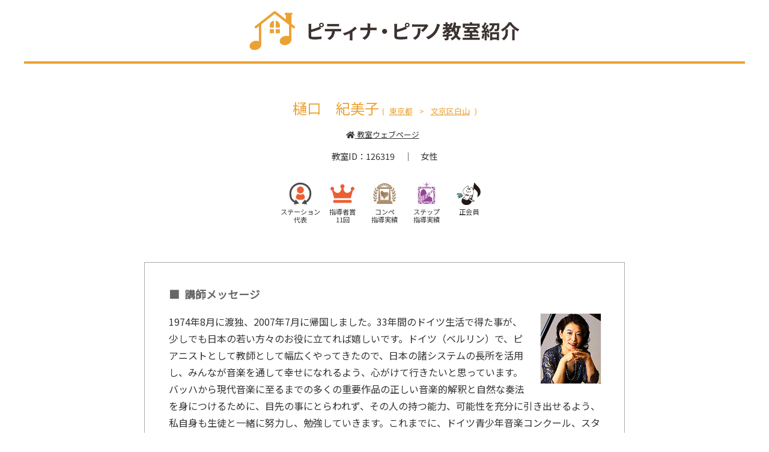

--- FILE ---
content_type: text/html; charset=utf-8
request_url: https://teacher.piano.or.jp/126319
body_size: 11654
content:
<!DOCTYPE html>
<html>
  <head>
    <meta name="csrf-param" content="authenticity_token" />
<meta name="csrf-token" content="+qqd508x4XbWIMf7DX2nlA6PzKpoJTGwsbUokM20oH4yx4XvUv51def05OhX/u1Pwifr+h320AwReHbZN6GjIQ==" />
    <meta http-equiv="Content-Type" content="text/html; charset=utf-8" />
    <meta name="viewport" content="width=device-width, initial-scale=1.0"/>
    <meta name="keywords" content="ピアノ,教室,piano,月謝,無料,ピアノ教室紹介" />
    <meta name="description" content="文京区白山のピアノ教室。一般社団法人全日本ピアノ指導者協会（ピティナ）に所属の先生です。体験レッスンのお申込受付中。紹介手数料は無料です。専属のスタッフがサポートいたします。" />
    <meta name="theme-color" content="#eba233">
    <meta name="apple-mobile-web-app-capable" content="yes">
    <meta name="apple-mobile-web-app-status-bar-style" content="#eba233">
    <meta http-equiv="X-UA-Compatible" content="IE=edge">
    <meta property="og:site_name" content="ピティナ・ピアノ教室紹介" />
    <meta property="og:title" content="樋口　紀美子の詳細情報｜ピアノ教室紹介 | ピティナ・ピアノホームページ" />
    <meta property="og:type" content="website" />
    <meta property="og:description" content="文京区白山のピアノ教室。一般社団法人全日本ピアノ指導者協会（ピティナ）に所属の先生です。体験レッスンのお申込受付中。紹介手数料は無料です。専属のスタッフがサポートいたします。" />
    <meta property="og:locale" content="ja_JP" />
    <meta property="og:url" content="https://teacher.piano.or.jp/126319" />
      <meta property="og:image" content="https://teacher.piano.or.jp/images/ptna_logo.png" />

    <title>
      樋口　紀美子の詳細情報｜ピアノ教室紹介 | ピティナ・ピアノホームページ
    </title>

    <!-- Google Tag Manager -->
    <script>(function(w,d,s,l,i){w[l]=w[l]||[];w[l].push({'gtm.start':
      new Date().getTime(),event:'gtm.js'});var f=d.getElementsByTagName(s)[0],
      j=d.createElement(s),dl=l!='dataLayer'?'&l='+l:'';j.async=true;j.src=
      'https://www.googletagmanager.com/gtm.js?id='+i+dl;f.parentNode.insertBefore(j,f);
    })(window,document,'script','dataLayer','GTM-NCHZ72');</script>
    <!-- End Google Tag Manager -->
    
    <link rel="stylesheet" media="all" href="//fonts.googleapis.com/css2?family=Noto+Sans+JP&amp;display=swap" />
    <link rel="stylesheet" media="all" href="//fonts.googleapis.com/icon?family=Material+Icons" />
    <link rel="stylesheet" media="all" href="/assets/application-9c3f0f76bea6693c4922e4d386630488cdebf32d93bf8d25b39d3a71a2cc56eb.css" />
    <link rel="stylesheet" media="all" href="//cdnjs.cloudflare.com/ajax/libs/font-awesome/5.15.4/css/all.min.css" />
      <script>
  var _rollbarConfig = {
    accessToken: ,
    captureUncaught: true,
    captureUnhandledRejections: true,
    payload: {
      environment: "production"
    }
  };
  // Rollbar Snippet
  !function(r){function e(n){if(o[n])return o[n].exports;var t=o[n]={exports:{},id:n,loaded:!1};return r[n].call(t.exports,t,t.exports,e),t.loaded=!0,t.exports}var o={};return e.m=r,e.c=o,e.p="",e(0)}([function(r,e,o){"use strict";var n=o(1),t=o(4);_rollbarConfig=_rollbarConfig||{},_rollbarConfig.rollbarJsUrl=_rollbarConfig.rollbarJsUrl||"https://cdnjs.cloudflare.com/ajax/libs/rollbar.js/2.4.4/rollbar.min.js",_rollbarConfig.async=void 0===_rollbarConfig.async||_rollbarConfig.async;var a=n.setupShim(window,_rollbarConfig),l=t(_rollbarConfig);window.rollbar=n.Rollbar,a.loadFull(window,document,!_rollbarConfig.async,_rollbarConfig,l)},function(r,e,o){"use strict";function n(r){return function(){try{return r.apply(this,arguments)}catch(r){try{console.error("[Rollbar]: Internal error",r)}catch(r){}}}}function t(r,e){this.options=r,this._rollbarOldOnError=null;var o=s++;this.shimId=function(){return o},"undefined"!=typeof window&&window._rollbarShims&&(window._rollbarShims[o]={handler:e,messages:[]})}function a(r,e){if(r){var o=e.globalAlias||"Rollbar";if("object"==typeof r[o])return r[o];r._rollbarShims={},r._rollbarWrappedError=null;var t=new p(e);return n(function(){e.captureUncaught&&(t._rollbarOldOnError=r.onerror,i.captureUncaughtExceptions(r,t,!0),i.wrapGlobals(r,t,!0)),e.captureUnhandledRejections&&i.captureUnhandledRejections(r,t,!0);var n=e.autoInstrument;return e.enabled!==!1&&(void 0===n||n===!0||"object"==typeof n&&n.network)&&r.addEventListener&&(r.addEventListener("load",t.captureLoad.bind(t)),r.addEventListener("DOMContentLoaded",t.captureDomContentLoaded.bind(t))),r[o]=t,t})()}}function l(r){return n(function(){var e=this,o=Array.prototype.slice.call(arguments,0),n={shim:e,method:r,args:o,ts:new Date};window._rollbarShims[this.shimId()].messages.push(n)})}var i=o(2),s=0,d=o(3),c=function(r,e){return new t(r,e)},p=d.bind(null,c);t.prototype.loadFull=function(r,e,o,t,a){var l=function(){var e;if(void 0===r._rollbarDidLoad){e=new Error("rollbar.js did not load");for(var o,n,t,l,i=0;o=r._rollbarShims[i++];)for(o=o.messages||[];n=o.shift();)for(t=n.args||[],i=0;i<t.length;++i)if(l=t[i],"function"==typeof l){l(e);break}}"function"==typeof a&&a(e)},i=!1,s=e.createElement("script"),d=e.getElementsByTagName("script")[0],c=d.parentNode;s.crossOrigin="",s.src=t.rollbarJsUrl,o||(s.async=!0),s.onload=s.onreadystatechange=n(function(){if(!(i||this.readyState&&"loaded"!==this.readyState&&"complete"!==this.readyState)){s.onload=s.onreadystatechange=null;try{c.removeChild(s)}catch(r){}i=!0,l()}}),c.insertBefore(s,d)},t.prototype.wrap=function(r,e,o){try{var n;if(n="function"==typeof e?e:function(){return e||{}},"function"!=typeof r)return r;if(r._isWrap)return r;if(!r._rollbar_wrapped&&(r._rollbar_wrapped=function(){o&&"function"==typeof o&&o.apply(this,arguments);try{return r.apply(this,arguments)}catch(o){var e=o;throw e&&("string"==typeof e&&(e=new String(e)),e._rollbarContext=n()||{},e._rollbarContext._wrappedSource=r.toString(),window._rollbarWrappedError=e),e}},r._rollbar_wrapped._isWrap=!0,r.hasOwnProperty))for(var t in r)r.hasOwnProperty(t)&&(r._rollbar_wrapped[t]=r[t]);return r._rollbar_wrapped}catch(e){return r}};for(var u="log,debug,info,warn,warning,error,critical,global,configure,handleUncaughtException,handleUnhandledRejection,captureEvent,captureDomContentLoaded,captureLoad".split(","),f=0;f<u.length;++f)t.prototype[u[f]]=l(u[f]);r.exports={setupShim:a,Rollbar:p}},function(r,e){"use strict";function o(r,e,o){if(r){var t;"function"==typeof e._rollbarOldOnError?t=e._rollbarOldOnError:r.onerror&&!r.onerror.belongsToShim&&(t=r.onerror,e._rollbarOldOnError=t);var a=function(){var o=Array.prototype.slice.call(arguments,0);n(r,e,t,o)};a.belongsToShim=o,r.onerror=a}}function n(r,e,o,n){r._rollbarWrappedError&&(n[4]||(n[4]=r._rollbarWrappedError),n[5]||(n[5]=r._rollbarWrappedError._rollbarContext),r._rollbarWrappedError=null),e.handleUncaughtException.apply(e,n),o&&o.apply(r,n)}function t(r,e,o){if(r){"function"==typeof r._rollbarURH&&r._rollbarURH.belongsToShim&&r.removeEventListener("unhandledrejection",r._rollbarURH);var n=function(r){var o,n,t;try{o=r.reason}catch(r){o=void 0}try{n=r.promise}catch(r){n="[unhandledrejection] error getting `promise` from event"}try{t=r.detail,!o&&t&&(o=t.reason,n=t.promise)}catch(r){t="[unhandledrejection] error getting `detail` from event"}o||(o="[unhandledrejection] error getting `reason` from event"),e&&e.handleUnhandledRejection&&e.handleUnhandledRejection(o,n)};n.belongsToShim=o,r._rollbarURH=n,r.addEventListener("unhandledrejection",n)}}function a(r,e,o){if(r){var n,t,a="EventTarget,Window,Node,ApplicationCache,AudioTrackList,ChannelMergerNode,CryptoOperation,EventSource,FileReader,HTMLUnknownElement,IDBDatabase,IDBRequest,IDBTransaction,KeyOperation,MediaController,MessagePort,ModalWindow,Notification,SVGElementInstance,Screen,TextTrack,TextTrackCue,TextTrackList,WebSocket,WebSocketWorker,Worker,XMLHttpRequest,XMLHttpRequestEventTarget,XMLHttpRequestUpload".split(",");for(n=0;n<a.length;++n)t=a[n],r[t]&&r[t].prototype&&l(e,r[t].prototype,o)}}function l(r,e,o){if(e.hasOwnProperty&&e.hasOwnProperty("addEventListener")){for(var n=e.addEventListener;n._rollbarOldAdd&&n.belongsToShim;)n=n._rollbarOldAdd;var t=function(e,o,t){n.call(this,e,r.wrap(o),t)};t._rollbarOldAdd=n,t.belongsToShim=o,e.addEventListener=t;for(var a=e.removeEventListener;a._rollbarOldRemove&&a.belongsToShim;)a=a._rollbarOldRemove;var l=function(r,e,o){a.call(this,r,e&&e._rollbar_wrapped||e,o)};l._rollbarOldRemove=a,l.belongsToShim=o,e.removeEventListener=l}}r.exports={captureUncaughtExceptions:o,captureUnhandledRejections:t,wrapGlobals:a}},function(r,e){"use strict";function o(r,e){this.impl=r(e,this),this.options=e,n(o.prototype)}function n(r){for(var e=function(r){return function(){var e=Array.prototype.slice.call(arguments,0);if(this.impl[r])return this.impl[r].apply(this.impl,e)}},o="log,debug,info,warn,warning,error,critical,global,configure,handleUncaughtException,handleUnhandledRejection,_createItem,wrap,loadFull,shimId,captureEvent,captureDomContentLoaded,captureLoad".split(","),n=0;n<o.length;n++)r[o[n]]=e(o[n])}o.prototype._swapAndProcessMessages=function(r,e){this.impl=r(this.options);for(var o,n,t;o=e.shift();)n=o.method,t=o.args,this[n]&&"function"==typeof this[n]&&("captureDomContentLoaded"===n||"captureLoad"===n?this[n].apply(this,[t[0],o.ts]):this[n].apply(this,t));return this},r.exports=o},function(r,e){"use strict";r.exports=function(r){return function(e){if(!e&&!window._rollbarInitialized){r=r||{};for(var o,n,t=r.globalAlias||"Rollbar",a=window.rollbar,l=function(r){return new a(r)},i=0;o=window._rollbarShims[i++];)n||(n=o.handler),o.handler._swapAndProcessMessages(l,o.messages);window[t]=n,window._rollbarInitialized=!0}}}}]);
  // End Rollbar Snippet
</script>
  </head>
  <body>
    <div class="wrapper-all">
      <!-- Google Tag Manager (noscript) -->
      <noscript><iframe src="https://www.googletagmanager.com/ns.html?id=GTM-NCHZ72" height="0" width="0" style="display:none;visibility:hidden"></iframe></noscript>
      <!-- End Google Tag Manager (noscript) -->

        <link rel="stylesheet" media="screen" href="//cdnjs.cloudflare.com/ajax/libs/magnific-popup.js/1.1.0/magnific-popup.min.css" />
<link rel="stylesheet" media="screen" href="/assets/show-1963a87f916b3117abdf1a723021d9874b147823a604592143dec00e405f2e99.css" />
<link rel="stylesheet" media="screen" href="/assets/teacher_detail-2d5f5f522dec77b9f2d3255d004256f7ebe666b74d83232351f77288f6baab35.css" />
<link rel="stylesheet" media="screen" href="/assets/tippy-387ca3704a7a0877f190f4479ff616aa2323d7c6134da9cc3daf2ef4047754e2.css" />
<link rel="stylesheet" media="screen" href="/assets/instagram.min-e11f8484dbcaa489144f00538c44ab65809805646a09fa7b301c07af8979fc31.css" />
<link rel="stylesheet" media="screen" href="/assets/loaders.min-f6b2b0d457fa003a99e702cedc7611aec660cabd660b5a9ed46cd49b51ae6872.css" async="async" />

<!--header-->
  <div class="header_wrap">
    <header>
      <hgroup>
        <h1 class="mainlogo"><a href="https://teacher.piano.or.jp">
          <figure><img src="https://teacher.piano.or.jp/cms-assets/img/logo_main.webp" alt="ピティナ・ピアノ教室紹介" class="mainlogo_item" width="400" height="63"></figure>
          </a> </h1>
      </hgroup>
    </header>
  </div>
  <main class="container">
    <hr>
    <article class="maxwidth800 margin0auto2rem">
      <h2 class="heading_2 center-align">
            <div class="lessonrooms-list">
              <h1 class="font-size-1-5 font-size-1-2-mobile font-weight-normal margin-bottom-0 margin-top-0">
                <span>樋口　紀美子</span>
                <span class="font-size-0-8">(<a href="/search/13" class="inline-link">東京都</a> > </span>
                <span class="font-size-0-8"><a href="/search/13?address=東京都文京区白山" class="inline-link">文京区白山</a>)</span>
              </h1>
            </div>
      </h2>
          <div class="font-size-1-2 website_URL">
            <a href="https://abearllc.wixsite.com/kimiko-higuchi" class="inline-link header-url"><i class="fa fa-home fa-fw"></i> 教室ウェブページ</a>
          </div>

      <div class="relative">
        <ul class="details margin-bottom-0-5">
          <li>教室ID：126319</li>
          <li>女性</li>
        </ul>
        <ul class="ptna_awards margin-bottom-0-5">
            <li>
              <img src="https://teacher.piano.or.jp/cms-assets/img/icon_daihyo.svg" alt="ステーション代表">
              ステーション<br>代表
            </li>
            <li>
              <img src="https://teacher.piano.or.jp/cms-assets/img/icon_crown.svg" alt="指導者賞">
              指導者賞<br>11回
            </li>
            <li>
              <img src="https://corporate.piano.or.jp/assets/img/projact-logo-compe.png" alt="コンペ指導実績あり">
              コンペ<br>指導実績
            </li>
            <li>
              <img src="https://corporate.piano.or.jp/assets/img/projact-logo-step.png" alt="ステップ指導実績あり">
              ステップ<br>指導実績
            </li>
            <li>
              <img src="https://teacher.piano.or.jp/cms-assets/img/ptnyan_onpu.webp" alt="正会員">
              正会員
            </li>
        </ul>
        <ul class="tags margin-bottom-1">
        </ul>
      </div>
      <div class="margin-bottom-3">
        <div class="box_fff">
          <div class="heading_3">講師メッセージ</div>
          <div class=" maxwidth100 img_floatright">
            <img src="https://mypage.piano.or.jp/images/teacher_profile_images/126319_face.jpg" onerror="this.onerror=null;this.src='/images/show/teacher_fm.png';" class="responsive-img profile-img border-1-grey" alt="顔写真">
          </div>
          <p>1974年8月に渡独、2007年7月に帰国しました。33年間のドイツ生活で得た事が、少しでも日本の若い方々のお役に立てれば嬉しいです。ドイツ（ベルリン）で、ピアニストとして教師として幅広くやってきたので、日本の諸システムの長所を活用し、みんなが音楽を通して幸せになれるよう、心がけて行きたいと思っています。<br>バッハから現代音楽に至るまでの多くの重要作品の正しい音楽的解釈と自然な奏法を身につけるために、目先の事にとらわれず、その人の持つ能力、可能性を充分に引き出せるよう、私自身も生徒と一緒に努力し、勉強していきます。これまでに、ドイツ青少年音楽コンクール、スタインウェイ・ピアノコンクールなどで最高位受賞、入賞者多数輩出。</p>
        </div>
      </div>
      <div class="margin-bottom-3">
        <a href="https://form.run/@ptna-teacher-entries?_field_2=126319&amp;_field_5=樋口　紀美子" class="button orange large"><i class="fa fa-arrow-circle-right fa-fw"></i>この先生に申し込む</a>
      </div>
      <div class="margin-bottom-3">
        <div class="heading_3">レッスン情報</div>
        <table class="tbl_responsive width100 font-size-0-9">
          <tr>
            <th>レッスン料金</th>
            <td>
            </td>
          </tr>
          <tr>
            <th>レッスン可能日</th>
            <td>土、日、平日20:00時まで　</td>
          </tr>
          <tr>
            <th>体験レッスン</th>
            <td>あり（有料）</td>
          </tr>
          <tr>
            <th>レッスン形態</th>
            <td>短期レッスン可</td>
          </tr>
          <tr>
            <th>発表会の有無</th>
            <td>毎年</td>
          </tr>
          <tr>
            <th>ジャンル</th>
            <td>クラシック</td>
          </tr>
          <tr>
            <th>指導対象年齢</th>
            <td>07歳～70歳代</td>
          </tr>
          <tr>
            <th>指導対象</th>
            <td>子ども（中級）、子ども（上級・コンクール対策）、音高・音大受験対策、大人（上級・コンクール対策）</td>
          </tr>
          <tr>
            <th class="white-space-nowrap">ピアノ実技以外の指導科目</th>
            <td>室内楽</td>
          </tr>
          <tr>
            <th>導入時の指導メソッド</th>
            <td>-</td>
          </tr>
          <tr>
            <th>指導可能な障がい </th>
            <td>-</td>
          </tr>
          <tr>
            <th>生徒数</th>
            <td>-</td>
          </tr>
          <tr>
            <th>指導年数</th>
            <td>40年</td>
          </tr>
          <tr>
            <th>ピティナ入会年数</th>
            <td>28年</td>
          </tr>
          <tr>
            <th>WEBサイト</th>
            <td>
                <a href="https://abearllc.wixsite.com/kimiko-higuchi" class="inline-link header-url word-break-break-all">https://abearllc.wixsite.com/kimiko-higuchi</a><br>
            </td>
          </tr>
        </table>
      </div>


      <div class="margin-bottom-3">
        <div class="heading_3">所在地</div>
          <div class="border-1-grey-darken-1 padding-1-5 margin-bottom-1">
            <div class="grid-noGutter">
              <div class="col-3_sm-12">
                <div class="thumbnail">
                </div>
              </div>
              <div class="col-9_sm-12">
                <div class="margin-left-1_pc">
                  <div class="heading_5">樋口　紀美子</div>
                  <table class="tbl_ font-size-0-9 width100 marginbottom0">
                    <tr>
                      <th class="white-space-nowrap">所在地</th>
                      <td>
                        東京都文京区白山
                        <div class="font-size-0-8">地下鉄三田線千石駅 より 徒歩7分<br>ＪＲ線巣鴨駅 より 徒歩15分</div>
                      </td>
                    </tr>
                    <tr>
                      <th class="white-space-nowrap">駐車場</th>
                      <td>なし</td>
                    </tr>
                    <tr>
                      <th class="white-space-nowrap">ピアノ設備</th>
                      <td>【グランド】ｽﾀｲﾝｳｪｲ　計1台<br>【アップライト】　計0台<br>【電子楽器・その他】　計0台</td>
                    </tr>
                  </table>
                </div>
              </div>
            </div>
          </div>
      </div>

        <div class="margin-bottom-3">
          <div class="heading_3">生徒の声</div>
          <div class="box_comment">
              <div class="comment_item_f4 ">
                <ul class="comment_details margin-bottom-0-5">
                  <li>習い始めて9年</li>
                  <li>女性</li>
                  <li>2026/01/21掲載</li>
                </ul>
                <div class="border-top-1-grey margin-top-0-5 padding-top-0-5">
                  音楽とは何か，演奏するとはどういうことか，一人一人の個性を引き出し，その時々に最も必要なことをアドバイスくださいます。人間としても尊敬できる魅力的な方で，演奏はもちろん先生の指導法からも多くを学ぶことができます。
                </div>
              </div>
              <div class="comment_item_f4 ">
                <ul class="comment_details margin-bottom-0-5">
                  <li>習い始めて8年</li>
                  <li>女性</li>
                  <li>2026/01/05掲載</li>
                </ul>
                <div class="border-top-1-grey margin-top-0-5 padding-top-0-5">
                  ピアニストとして指導者としてご活躍の先生から，演奏法はもちろん指導法も学ぶことができます。先生のピアノに対する情熱，生徒一人一人を大切にした温かく熱いご指導など，人としてもとても尊敬できる方です。
                </div>
              </div>
              <div class="comment_item_f4 ">
                <ul class="comment_details margin-bottom-0-5">
                  <li>習い始めて5年</li>
                  <li>女性</li>
                  <li>2026/01/05掲載</li>
                </ul>
                <div class="border-top-1-grey margin-top-0-5 padding-top-0-5">
                  熱心に温かくご指導頂いております。　大人の同世代の生徒も多く、刺激があります。　全体的な音楽の流れから細部を整えていくヨーロッパ的なレッスンです。
                </div>
              </div>
              <div class="comment_item_f4 ">
                <ul class="comment_details margin-bottom-0-5">
                  <li>習い始めて8年</li>
                  <li>女性</li>
                  <li>2025/12/19掲載</li>
                </ul>
                <div class="border-top-1-grey margin-top-0-5 padding-top-0-5">
                  生徒一人一人のことをよく理解して，個性を生かすようにご指導くださいます。音楽の真の楽しさや喜びを感じることのできるレッスンです。
                </div>
              </div>
              <div class="comment_item_f4 ">
                <ul class="comment_details margin-bottom-0-5">
                  <li>習い始めて8年</li>
                  <li>女性</li>
                  <li>2025/12/19掲載</li>
                </ul>
                <div class="border-top-1-grey margin-top-0-5 padding-top-0-5">
                  ピアニストとしてご活躍の先生から学べることは貴重だと思います。温かく人間味あふれるお人柄でとても魅力的な先生です。
                </div>
              </div>
              <div class="comment_item_f4 ">
                <ul class="comment_details margin-bottom-0-5">
                  <li>習い始めて2年</li>
                  <li>女性</li>
                  <li>2025/11/18掲載</li>
                </ul>
                <div class="border-top-1-grey margin-top-0-5 padding-top-0-5">
                  熱心に指導していただき感謝しています。先生が曲を弾いてくださるので、どんな音なのかがよく理解できます。また、褒めてくださるので、勇気づけられます。
                </div>
              </div>
              <div class="comment_item_f4 ">
                <ul class="comment_details margin-bottom-0-5">
                  <li>習い始めて3年</li>
                  <li>女性</li>
                  <li>2025/10/16掲載</li>
                </ul>
                <div class="border-top-1-grey margin-top-0-5 padding-top-0-5">
                  生徒一人一人の良いところを引き出して下さるレッスンです。
                </div>
              </div>
              <div class="comment_item_f2 ">
                <ul class="comment_details margin-bottom-0-5">
                  <li>習い始めて3ヶ月</li>
                  <li>女性(中１)</li>
                  <li>2025/10/16掲載</li>
                </ul>
                <div class="border-top-1-grey margin-top-0-5 padding-top-0-5">
                  レッスンでは、曲への向き合い方や正しい解釈、理解や奏法について、とても丁寧にご教示くださいます。そして、演奏する際、演奏者が常に何を心がけるべきかをご指導くださいます。ピアノの学習にとどまらず、音楽の素晴らしさを教えていただいています。
                </div>
              </div>
              <div class="comment_item_f4 ">
                <ul class="comment_details margin-bottom-0-5">
                  <li>習い始めて3年</li>
                  <li>女性</li>
                  <li>2025/10/16掲載</li>
                </ul>
                <div class="border-top-1-grey margin-top-0-5 padding-top-0-5">
                  音楽的なアドバイスをしてくださる
                </div>
              </div>
              <div class="comment_item_f4 fade_box">
                <ul class="comment_details margin-bottom-0-5">
                  <li>習い始めて1年</li>
                  <li>女性</li>
                  <li>2025/08/07掲載</li>
                </ul>
                <div class="border-top-1-grey margin-top-0-5 padding-top-0-5">
                  生徒さん同士、弾きあいの場で顔を合わせることが多く、切磋琢磨し合い成長できる環境がありがたいです。自分の演奏の強み、弱点を教えてくださり、先生にお習いし、大分上達してきたように感じています。
                </div>
              </div>
              <div class="comment_item_f4 fade_box">
                <ul class="comment_details margin-bottom-0-5">
                  <li>習い始めて1年</li>
                  <li>女性</li>
                  <li>2025/06/04掲載</li>
                </ul>
                <div class="border-top-1-grey margin-top-0-5 padding-top-0-5">
                  技術的な事はもちろんですが、音楽への向き合い方を学ばせていただいています。レッスンを通して、音楽の奥深さが感じられ、ピアノを弾く喜びを感じています。
                </div>
              </div>
              <div class="comment_item_f4 fade_box">
                <ul class="comment_details margin-bottom-0-5">
                  <li>習い始めて8年</li>
                  <li>女性</li>
                  <li>2025/05/07掲載</li>
                </ul>
                <div class="border-top-1-grey margin-top-0-5 padding-top-0-5">
                  生徒一人一人の個性や可能性を大事にして，決してあきらめずに教えてくださいます。レッスンにはピアノ指導者も多く通っていて，私もその一人ですが，先生の指導者としての姿勢や指導法からも多くのことを学ぶことができます。
                </div>
              </div>
              <div class="comment_item_f4 fade_box">
                <ul class="comment_details margin-bottom-0-5">
                  <li>習い始めて1年</li>
                  <li></li>
                  <li>2025/01/21掲載</li>
                </ul>
                <div class="border-top-1-grey margin-top-0-5 padding-top-0-5">
                  意欲的にご指導いただいています。
                </div>
              </div>
              <div class="comment_item_f4 fade_box">
                <ul class="comment_details margin-bottom-0-5">
                  <li>習い始めて7ヶ月</li>
                  <li>女性</li>
                  <li>2025/01/21掲載</li>
                </ul>
                <div class="border-top-1-grey margin-top-0-5 padding-top-0-5">
                  コンクール参加においても、直前まで妥協を許さず、少しでも生徒の長所が引き立つようにとレッスンしてくださいます。本番において、何がネックとなるのかを見抜き、的確に指摘してくださるので、念頭に置き演奏していたら良い成果を得ることが出来、感謝しております。
                </div>
              </div>
              <div class="comment_item_f4 fade_box">
                <ul class="comment_details margin-bottom-0-5">
                  <li>習い始めて8年</li>
                  <li>女性</li>
                  <li>2025/01/21掲載</li>
                </ul>
                <div class="border-top-1-grey margin-top-0-5 padding-top-0-5">
                  いつも生徒のことを一生懸命に考え，生徒の立場に立ったわかりやすいご指導をしてくださいます。ピアニストと指導者の両方のお顔をお持ちの先生のレッスンは非常に密度が濃く，多くのことを学ぶことができます。
                </div>
              </div>
              <div class="comment_item_f4 fade_box">
                <ul class="comment_details margin-bottom-0-5">
                  <li>習い始めて5ヶ月</li>
                  <li>女性</li>
                  <li>2024/07/04掲載</li>
                </ul>
                <div class="border-top-1-grey margin-top-0-5 padding-top-0-5">
                  先生は、個々人の持ち味を最大限に活かすための選曲や演奏のコツ、注意点など、丁寧に教えてくださいます。何より「音楽、演奏とは」という根本的なことを、毎回盛り込んでくださり、技術的なことも教えて下さるので、ますます弾くことに幸せを感じています。
                </div>
              </div>
              <div class="comment_item_f4 fade_box">
                <ul class="comment_details margin-bottom-0-5">
                  <li>習い始めて7年</li>
                  <li>女性</li>
                  <li>2024/04/04掲載</li>
                </ul>
                <div class="border-top-1-grey margin-top-0-5 padding-top-0-5">
                  一人一人の個性をとても大事にしてレッスンしてくださいます。長所を引き出し，課題に対してはわかりやすく広い視野に立ったご指導をしてくださいます。作曲家たちの遺した素晴らしい作品に関わることや，真の音楽の喜びを追求していくレッスンです。
                </div>
              </div>
              <div class="comment_item_f4 fade_box">
                <ul class="comment_details margin-bottom-0-5">
                  <li>習い始めて7年</li>
                  <li>女性</li>
                  <li>2023/11/01掲載</li>
                </ul>
                <div class="border-top-1-grey margin-top-0-5 padding-top-0-5">
                  いつも熱く厳しく，そしてとても温かくレッスンしてくださいます。隣で弾いてくださる先生の演奏はとても素晴らしく，そこから多くのことを得られます。
                </div>
              </div>
              <div class="comment_item_f2 fade_box">
                <ul class="comment_details margin-bottom-0-5">
                  <li>習い始めて4年</li>
                  <li>女性(小５)</li>
                  <li>2023/10/05掲載</li>
                </ul>
                <div class="border-top-1-grey margin-top-0-5 padding-top-0-5">
                  常に一番大切なことを教えてくださる先生です。アドバイスは的を得ていて、個性を尊重してくださいます。押しつけではなく、自ら何が大切かを考え、頑張ろうという気持ちにさせられます。
                </div>
              </div>
          </div>
        </div>


      <div class="margin-bottom-3"><a href="https://form.run/@ptna-teacher-entries?_field_2=126319&amp;_field_5=樋口　紀美子" class="button orange large"><i class="fa fa-arrow-circle-right fa-fw"></i>この先生に申し込む</a></div>
    </article>

    <hr class="margin-bottom-3">
    <div class="maxwidth800 margin0auto2rem">
      <div class="box_fff">
        <div class="heading_4 margin-bottom-2">よくある質問</div>
        <div class="margin-top-2">
          <p data-qa="Q.">もう少し詳細に場所や教室情報を知りたいです。</p>
          <p>まずはお申込ください。紹介スタッフが個別にご案内差し上げます。</p>
          <p data-qa="Q.">料金はかかりますか？</p>
          <p>お申込・紹介料は無料です。</p>
        </div>
      </div>
    </div>
  </main>

<!-- footer -->
<footer>
  <div class="container">
    <ul class="footernavi font-size-0-9">
      <li><a href="https://teacher.piano.or.jp">TOP</a></li>
      <li><a href="https://teacher.piano.or.jp/howto">利用案内</a></li>
      <li><a href="https://teacher.piano.or.jp/record">紹介実績</a></li>
      <li><a href="https://teacher.piano.or.jp/solfege">ソルフェージュ教室紹介</a></li>
      <li><a href="https://teacher.piano.or.jp/award">指導者賞</a></li>
      <li><a href="https://tuner.piano.or.jp">調律師紹介</a></li>
      <li><a href="https://corporate.piano.or.jp/contact/">お問い合せ</a></li>
    </ul>
    <ul class="footernavi font-size-0-8">
      <li><a href="https://www.piano.or.jp/">ピティナ・トップ</a></li>
      <li><a href="https://corporate.piano.or.jp/info/index.html">協会概要</a></li>
      <li><a href="https://www.piano.or.jp/member/index.html">入会案内</a></li>
      <li><a href="https://www.piano.or.jp/privacy.html">個人情報の取扱い</a></li>
      <li><a href="https://www.piano.or.jp/homepage.html">免責事項</a></li>
      <li><a href="https://www.piano.or.jp/homepage.html">著作権とリンク</a></li>
      <li><a href="https://corporate.piano.or.jp/PR/index.html">広告主募集</a></li>
      <li><a href="https://www.piano.or.jp/sitemap/">サイトマップ</a></li>
      <li><a href="https://corporate.piano.or.jp/contact/index.html">Contact Us</a></li>
    </ul>
  </div>
  <div class="copyright">
    <div class="copyright">
  <ul>
    <li><a href="https://www.piano.or.jp/" class="font-color-grey">一般社団法人 全日本ピアノ指導者協会（ピティナ）</a></li>
    <li>Piano Teachers' National Association of Japan All Rights Reserved.</li>
  </ul>
</div>
  </div>
</footer>

<script src="https://code.jquery.com/jquery-3.4.1.min.js" integrity="sha256-CSXorXvZcTkaix6Yvo6HppcZGetbYMGWSFlBw8HfCJo=" crossorigin="anonymous"></script> 

<script>
$(".openbtn").click(function () {
	$(this).toggleClass('active');
    $("#g-nav").toggleClass('panelactive');
});

$("#g-nav a").click(function () {
    $(".openbtn").removeClass('active');
    $("#g-nav").removeClass('panelactive');
});
	$(".openbtn4").click(function () {
    $(this).toggleClass('active');
});
</script>

<input type="hidden" name="ptna_id" id="ptna_id" value="126319" />
<input type="hidden" name="lessonroom_name" id="lessonroom_name" value="樋口　紀美子" />

<script src="https://code.jquery.com/jquery-2.1.1.min.js"></script>
<script src="//cdnjs.cloudflare.com/ajax/libs/js-cookie/2.1.3/js.cookie.min.js"></script>
<script src="//cdnjs.cloudflare.com/ajax/libs/magnific-popup.js/1.1.0/jquery.magnific-popup.min.js"></script>
<script src="/assets/tippy.min-97c1c6b2bde09f2d9477f128683f51a82adde771d3f37fcf6bf2e6144cd32cd0.js"></script>
<script src="/assets/show-640310708ffc9ab85729d2e750ade54b8c20baf34dccc562f776d99b2ef15d24.js"></script>
<script src="/assets/loaders-f102e27ee0bb4f339a76d7e011a766404c47ed48e2af8cabc28e814d3f2f9239.js" async="async"></script>

      <script src="/assets/jquery.magnific-popup.min-07af17e0c8addaa014b64d8f62aa813769bed4941d4b8fdbaf0bbbc608d64e0f.js" async="async"></script>
      <script src="/assets/flexibility-e59ea666c83a3cdcc24eaa80a5e18c9d908e46609a43b8b9f5632a25fc304eaa.js" async="async"></script>
      <script src="/assets/toast-35166e7fb8337683c87bddb494276f71e4f2db6c6230483ab80f3b39562b9f83.js" async="async"></script>
      <script src="/assets/footerfixed-aeb1af5ea8bcfa0f1ca77a0b7690b8f053a60f1c3c073a7feadb5acffafa10b0.js" async="async"></script>
      <script type="application/ld+json">
        [
          {
            "@context": "http://schema.org",
            "@type": "WebSite",
            "name": "ピアノ教室紹介 | ピティナ・ピアノホームページ",
            "url": "https://teacher.piano.or.jp/"
          },
          {
            "@context": "http://schema.org",
            "@type": "BreadcrumbList",
            "itemListElement": [
              {
                "@type": "ListItem",
                "position": 1,
                "item": {
                  "@id": "https://teacher.piano.or.jp/",
                  "name": "教室紹介"
                }
              },
              {
                "@type": "ListItem",
                "position": 2,
                "item": {
                  "@id": "https://teacher.piano.or.jp/search/",
                  "name": "一覧"
                }
              },
              {
                "@type": "ListItem",
                "position": 3,
                "item": {
                  "@id": "https://teacher.piano.or.jp/126319",
                  "name": "教室情報"
                }
              }
            ]
          },
          {
            "@context": "http://schema.org",
            "@type": "Thing",
            "image": "https://teacher.piano.or.jp/images/ptna_logo.png",
            "name": "樋口　紀美子の詳細情報｜ピアノ教室紹介 | ピティナ・ピアノホームページ",
            "description": "文京区白山のピアノ教室。一般社団法人全日本ピアノ指導者協会（ピティナ）に所属の先生です。体験レッスンのお申込受付中。紹介手数料は無料です。専属のスタッフがサポートいたします。"
          }
        ]
      </script>
    </div>
  </body>
</html>


--- FILE ---
content_type: text/css
request_url: https://teacher.piano.or.jp/assets/show-1963a87f916b3117abdf1a723021d9874b147823a604592143dec00e405f2e99.css
body_size: 1729
content:
figure{position:relative;margin:0}figcaption{position:absolute;right:1px;bottom:1px;background-color:rgba(1,1,1,0.8);color:white;font-weight:600;font-size:0.85rem;padding:0px 2px}figcaption.left{left:1px;bottom:7px;right:inherit}.title_sp{border-bottom:2px solid #600}.title_sp img{width:100%;vertical-align:bottom}.border-grey-lessonroom{border-bottom:1px dashed #999}.recital{padding-bottom:0.5rem;padding-top:0.5rem;padding-left:1rem}.header-url{margin-left:0 !important}.icon_g02{position:relative}.icon_g02 .teacher_award{color:#660000;font-size:1rem;position:absolute;z-index:100;top:45%;left:50%;-ms-transform:translate(-50%, -50%);-webkit-transform:translate(-50%, -50%);transform:translate(-50%, -50%)}.color02 a{background-color:#f90;border-top:1px solid #f90;border-right:1px solid #f90;border-left:1px solid #f90}.color02 a:hover{background-color:#ffffff !important;color:#f90 !important}.koe{font-size:.8rem;min-height:60px;padding:5px}.koe-wrapper{margin-left:-5px}.koe-inner{border:solid 1px #999999;margin:0 auto;padding:10px 5px 0 10px}.koe-inner strong{background:#660000;color:white;display:inline-block;font-weight:normal;margin-bottom:5px;padding:2px 5px}.koe-inner p{margin:5px 0 0;font-size:.8rem}.koe p{font-size:10pt;padding-bottom:5px}.koe img{float:left;margin-right:5px;width:40px}.koe .icon-m1{background:url("/images/show/koe-kodomo-m1.png") 0px 0px no-repeat}.koe .icon-m2{background:url("/images/show/koe-kodomo-m2.png") 0px 0px no-repeat}.koe .icon-m3{background:url("/images/show/koe-otona-m1.png") 0px 0px no-repeat}.koe .icon-m4{background:url("/images/show/koe-otona-m2.png") 0px 0px no-repeat}.koe .icon-m5{background:url("/images/show/koe-otona-m3.png") 0px 0px no-repeat}.koe .icon-m6{background:url("/images/show/koe-otona-m4.png") 0px 0px no-repeat}.koe .icon-f1{background:url("/images/show/koe-kodomo-f1.png") 0px 0px no-repeat}.koe .icon-f2{background:url("/images/show/koe-kodomo-f2.png") 0px 0px no-repeat}.koe .icon-f3{background:url("/images/show/koe-otona-f1.png") 0px 0px no-repeat}.koe .icon-f4{background:url("/images/show/koe-otona-f2.png") 0px 0px no-repeat}.koe .icon-f5{background:url("/images/show/koe-otona-f3.png") 0px 0px no-repeat}.koe .icon-f6{background:url("/images/show/koe-otona-f4.png") 0px 0px no-repeat}.str_before,.str_after{cursor:pointer}.str_after{display:none}.koe.fade_box{display:none}.fade_btn{margin:10px 0}.fade_btn .btn{border-bottom:1px solid #660000;color:#660000;cursor:pointer;display:inline}.koe_box_open{text-align:right;font-size:16px;color:#ff8c00;cursor:pointer}.koe_box_close{text-align:right;font-size:16px;color:#ff8c00;cursor:pointer}.count_teacher_award{color:#660000;font-size:1rem;margin:1rem 0 0 0;position:absolute;z-index:100;right:10px}.back-to-top{display:block;background-color:#cccccc;height:45px;width:100%;text-align:center}.back-to-top:before{content:"";display:inline-block;width:26px;height:18px;background:url(/images/show/sprites.png) no-repeat -40px 0;margin-top:12px}.back-to-top:hover,.footer_inner a:hover{border-bottom:none}.teacher-label-mb{background-color:rgba(255,255,255,0.5)}.teacher_award_mb{color:#a07f38;font-size:1.2rem}.teacher_award_count{margin-left:0.3rem}.mark-list-pc img{width:auto;display:inline}#copyright{text-align:center;background-color:#eeeeee;padding:15px 0}.external-area{background:white;opacity:0.7}.external-icon{width:55px;height:55px}.sticky-menu{position:fixed;top:0px;right:0px;bottom:0px;left:0px;margin-top:0;height:42px}.sticky-menu-border{position:fixed;top:41px;right:0px;bottom:0px;left:0px;margin-top:0;height:2px}.str_tmp p{margin-top:0}.str_display p.open{padding-bottom:0}.item:hover{background-color:#eeeeee}.voice-margin{height:20px}.youtube-icon{background:#CD201F;color:white;height:1.1rem;width:1.1rem;padding:0.1rem 0.2rem 0.2rem 0.1rem;margin:0.2rem}.lessonrooms-list{margin-bottom:0.2rem;margin-top:0.2rem}.entry-link{z-index:9999}.entry-link-button{background:#f90;color:white !important;border:2px solid white;border-radius:4px}.entry-link-button:hover{background:white;color:#f90 !important}.background-lightgrey{background:#eee}[class*=filter]::before{height:96% !important}.word-break-break-all{word-break:break-all}@media (max-width: 768px){header{background-size:150%}.g_nav{background-color:#ffffff}.profile-img{max-width:110px}.wid100{width:100%}.homelink{display:none}}@media (min-width: 769px){.profile-img{max-width:140px}.homelink{font-size:.7rem;position:absolute;right:1rem;top:.5rem;display:flex;max-width:1000px}.homelink_item{padding:0 1em}.homelink_item:not(:last-child){border-right:solid 1px #999}.openbtn{position:absolute;background:#eba233;cursor:pointer;width:50px;height:50px;border-radius:5px;z-index:2;right:1rem;top:0}.openbtn span{display:inline-block;transition:all .4s;position:absolute;left:14px;height:2px;border-radius:5px;background:#fff;width:45%}.openbtn span:nth-of-type(1){top:13px}.openbtn span:nth-of-type(2){top:19px}.openbtn span:nth-of-type(3){top:25px}.openbtn span:nth-of-type(3)::after{content:"Menu";position:absolute;top:5px;left:-2px;color:#fff;font-size:0.6rem;text-transform:uppercase}.openbtn.active span:nth-of-type(1){top:14px;left:18px;transform:translateY(6px) rotate(-45deg);width:30%}.openbtn.active span:nth-of-type(2){opacity:0}.openbtn.active span:nth-of-type(3){top:26px;left:18px;transform:translateY(-6px) rotate(45deg);width:30%}.openbtn.active span:nth-of-type(3)::after{content:"Close";transform:translateY(0) rotate(-45deg);top:5px;left:4px}}


--- FILE ---
content_type: text/css
request_url: https://teacher.piano.or.jp/assets/teacher_detail-2d5f5f522dec77b9f2d3255d004256f7ebe666b74d83232351f77288f6baab35.css
body_size: 1066
content:
hr{border:solid 2px var(--orange);margin:0}.heading_1{text-align:center;background:rgba(235,162,51,0.1);color:var(--orange);padding:.5rem;font-size:2rem;font-weight:normal}.heading_2{color:var(--orange);font-size:1.75rem;margin:2em 0 1em;margin-bottom:1rem}.heading_3{font-size:1.1rem;color:#666;border:0;margin:2em 0 1em}.heading_4{background:var(--orange);text-align:center;color:#fff;padding:.5rem;font-size:.9rem}@media screen and (min-width: 767px){.margin-left-1_pc{margin-left:1rem}}@media screen and (max-width: 767px){.heading_1{font-size:7vw}.heading_2{font-size:6vw}}.website_URL{text-align:center;font-size:.8rem;margin-bottom:1rem;word-break:break-all}.details{display:flex;flex-wrap:wrap;font-size:.9rem;justify-content:center}.details li:not(:last-child)::after{content:'｜';margin:0 1em}.box_fff [class^="heading_"]{margin-top:0}.tags,.icons{display:flex;flex-wrap:wrap;justify-content:center}.tag_item1{background:#82b034;color:#fff;padding:.5em 1em;line-height:1;font-size:.75rem;margin:5px 5px 0 0}.ptna_awards{font-size:.7rem;display:flex;margin:2rem 0 1.5rem;justify-content:center;column-gap:10px;flex-wrap:wrap}.ptna_awards img{aspect-ratio:1/1;width:40px;height:40px;object-fit:contain;margin:0 auto .25rem}.ptna_awards li{position:relative;padding-bottom:1.5rem;width:70px;text-align:center;line-height:1.2}.tag_item2{background:#eee;padding:.5em 1em;line-height:1;font-size:.75rem;margin:5px 5px 0 0}.icon_item{max-width:55px;margin:5px 10px 0 0}[data-tooltip]{position:relative}[data-tooltip]::after{content:attr(data-tooltip);position:absolute;left:0;display:block;padding:10px;background:#cddc39;color:#333;transition:all 0.3s ease 0s;opacity:0;font-size:0.6em}[data-tooltip]:hover::after{top:30px;opacity:1;font-weight:bold}.area{font-size:.9rem;text-align:center}@media screen and (min-width: 767px){.box_fff{padding:40px}}[class^="tbl_"] th{text-align:left}[class^="tbl_"] a{word-break:break-all}.thumbnail{max-width:225px;margin:0 auto}@media screen and (max-width: 767px){.heading_5{margin:1em 0 .5em}}[class^="comment_item_"]{padding:1rem;border:solid 1px #999;border-radius:5px;margin-bottom:1rem;font-size:.9rem}.comment_details{font-size:.8rem;padding-left:65px}.comment_item_f1{background:url(https://teacher.piano.or.jp/images/show/koe-kodomo-f1.png) 1rem 1rem no-repeat}.comment_item_f2{background:url(https://teacher.piano.or.jp/images/show/koe-kodomo-f2.png) 1rem 1rem no-repeat}.comment_item_f4{background:url(https://teacher.piano.or.jp/images/show/koe-otona-f2.png) 1rem 1rem no-repeat}.comment_item_m1{background:url(https://teacher.piano.or.jp/images/show/koe-kodomo-m1.png) 1rem 1rem no-repeat}.comment_item_m2{background:url(https://teacher.piano.or.jp/images/show/koe-kodomo-m2.png) 1rem 1rem no-repeat}.comment_item_m4{background:url(https://teacher.piano.or.jp/images/show/koe-otona-m2.png) 1rem 1rem no-repeat}@media screen and (min-width: 767px){.box_comment{column-count:3;column-gap:1rem}[class^="comment_item_"]{break-inside:avoid}}[data-qa]{position:relative;padding:0 0 0 2em;margin:2em 0 .5em;font-weight:bold}[data-qa]:before{content:attr(data-qa);position:absolute;left:0}@media screen and (max-width: 767px){h1.heading_2{margin:.5em 0 !important}container{margin-top:0}.mainlogo{height:1.5em}}


--- FILE ---
content_type: image/svg+xml
request_url: https://teacher.piano.or.jp/cms-assets/img/icon_crown.svg
body_size: 838
content:
<?xml version="1.0" encoding="UTF-8"?>
<svg id="_x32_" xmlns="http://www.w3.org/2000/svg" version="1.1" viewBox="0 0 512 512">
  <!-- Generator: Adobe Illustrator 29.6.1, SVG Export Plug-In . SVG Version: 2.1.1 Build 9)  -->
  <defs>
    <style>
      .st0 {
        fill: #ea5f34;
      }
    </style>
  </defs>
  <path class="st0" d="M512,152.5c0-21.5-17.4-38.9-38.9-38.9s-38.9,17.4-38.9,38.9,4.2,20,10.9,27c-26.5,54.8-77,73.9-116.2,56.6-34.9-15.4-47.8-59.6-52.1-93.8,14.2-7.5,23.9-22.4,23.9-39.6,0-24.7-20-44.7-44.7-44.7s-44.7,20-44.7,44.7,9.7,32.1,23.9,39.6c-4.4,34.2-17.2,78.3-52.1,93.8-39.2,17.3-89.8-1.8-116.2-56.6,6.8-7,10.9-16.5,10.9-27,0-21.5-17.4-38.9-38.9-38.9-21.5,0-38.9,17.4-38.9,38.9s14.8,36.1,33.9,38.5l44.8,164.1h354.6l44.8-164.1c19.1-2.5,33.9-18.8,33.9-38.5Z"/>
  <path class="st0" d="M455,425.1c0,16-13,28.9-29,28.9H85.9c-16,0-28.9-13-28.9-28.9v-2.4c0-16,13-29,28.9-29h340.1c16,0,29,13,29,29v2.4Z"/>
</svg>

--- FILE ---
content_type: application/javascript
request_url: https://teacher.piano.or.jp/assets/toast-35166e7fb8337683c87bddb494276f71e4f2db6c6230483ab80f3b39562b9f83.js
body_size: 71
content:
function toast(o,s){$("#toast").remove(),$("body").append("<div id='toast'>"+o+"</div>");var t=$("#toast");t.addClass("show"),t.css("background",s),setTimeout(function(){t.removeClass("show")},2800)}

--- FILE ---
content_type: image/svg+xml
request_url: https://teacher.piano.or.jp/cms-assets/img/icon_daihyo.svg
body_size: 1091
content:
<?xml version="1.0" encoding="UTF-8"?>
<svg id="_x32_" xmlns="http://www.w3.org/2000/svg" version="1.1" viewBox="0 0 512 512">
  <!-- Generator: Adobe Illustrator 29.6.1, SVG Export Plug-In . SVG Version: 2.1.1 Build 9)  -->
  <defs>
    <style>
      .st0 {
        fill: none;
        stroke: #4b4b4b;
        stroke-miterlimit: 10;
        stroke-width: 39px;
      }

      .st1 {
        fill: #4b4b4b;
      }

      .st2 {
        fill: #ea5f34;
      }
    </style>
  </defs>
  <g>
    <path class="st2" d="M256,254.2c40.7,0,73.7-33,73.7-73.7s-33-73.7-73.7-73.7-73.7,33-73.7,73.7c0,40.7,33,73.7,73.7,73.7Z"/>
    <path class="st2" d="M318.4,265.5c-1.6-1.6-8.9-2-10.8-.8-15,9.2-32.7,14.7-51.6,14.7s-36.5-5.4-51.6-14.7c-2-1.2-9.2-.8-10.8.8-12.4,12.4-28.7,40-32,59.7-8.1,48.5,43.7,66.1,94.4,66.1s102.5-17.5,94.4-66.1c-3.3-19.7-19.6-47.3-32-59.7Z"/>
  </g>
  <g>
    <path class="st0" d="M361.4,443c64.9-36.8,108.6-106.4,108.6-186.3,0-118.2-95.8-214-214-214S42,138.6,42,256.8s43.8,149.5,108.6,186.3"/>
    <polygon class="st1" points="396.5 489.7 281.6 469.2 356.7 380 396.5 489.7"/>
    <polygon class="st1" points="115.5 489.7 230.4 469.2 155.3 380 115.5 489.7"/>
  </g>
</svg>

--- FILE ---
content_type: application/javascript
request_url: https://teacher.piano.or.jp/assets/show-640310708ffc9ab85729d2e750ade54b8c20baf34dccc562f776d99b2ef15d24.js
body_size: 1249
content:
function save_history(){g_cookie_name="find_teacher_history",Cookies.defaults.path="/";var t=$("input#ptna_id").val(),e=$("input#lessonroom_name").val();if("-"==e)var i="\u266a("+t+")";else i="\u266a"+e+"("+t+")";var o=Cookies.getJSON(g_cookie_name);o!==undefined?o.reverse():o=Array(),0<=o.indexOf(i)&&o.splice(o.indexOf(i),1),5<=o.length&&o.shift(),o.push(i),o.reverse(),Cookies.set(g_cookie_name,o,{domain:".piano.or.jp"})}$(document).ready(function(){if(save_history(),tippy("img.external-icon"),$("#movie").length){var t=$("#ptna_id").val();$.ajax({type:"GET",url:"/show_teacher_movies/"+t,dataType:"html",success:function(t){$(".preloader").addClass("display-none"),$(".movie-inner").html(t)},error:function(){$(".preloader").removeClass("display-none"),$(".movie-inner").html("\u30b3\u30f3\u30c6\u30f3\u30c4\u3092\u8aad\u307f\u8fbc\u3081\u307e\u305b\u3093\u3067\u3057\u305f\u3002")}})}}),$(window).load(function(){var t=$(".g_nav").offset().top;$(window).on("scroll",function(){769<=$(this).width()&&($(this).scrollTop()>=t?($(".g_nav").addClass("sticky-menu"),$(".menu-border").addClass("sticky-menu-border")):($(".g_nav").removeClass("sticky-menu"),$(".menu-border").removeClass("sticky-menu-border")))}),g_voice_height={},769<=$(window).width()?g_little_show="2.4rem":g_little_show="2.3rem",$(".btn.open").click(),$(".koe-inner").each(function(){g_voice_height[$(this).attr("data-id")]=$(this).find(".str_display p").height(),$(this).find(".str_display p").height(g_little_show)}),$(".btn.close").click()}),$('span[href^="#"]').on("click",function(){var t=400,e=$(this).attr("href"),i=$("#"==e||""==e?"html":e).offset().top;return $("body,html").animate({scrollTop:i-$(".g_nav div").height()},t,"swing"),!1}),$(".koe-inner").on("click",function(){"open"==$(this).attr("data-status")?($(this).find(".str_display p").animate({height:g_little_show},200),$(this).attr("data-status","close"),$(this).find(".str_display p").removeClass("open"),$(this).find(".expand-more").text("\u2228")):($(this).find(".str_display p").animate({height:g_voice_height[$(this).attr("data-id")]},200),$(this).attr("data-status","open"),$(this).find(".str_display p").addClass("open"),$(this).find(".expand-more").text("\u2227"))}),$(".koe_box_open").on("click",function(){$(".koe_box_open").addClass("display-none"),$(".koe_box_close").removeClass("display-none"),$(".hide-voice").removeClass("display-none")}),$(".koe_box_close").on("click",function(){$(".koe_box_open").removeClass("display-none"),$(".koe_box_close").addClass("display-none"),$(".hide-voice").addClass("display-none")}),$(".fade_btn").on("click",function(){$(".fade_box").fadeToggle("slow"),$(".fade_btn .btn").toggle()}),$.fn.center=function(){if(769<=$(window).width())var t="83%";else t="calc(50% - "+Math.floor(this.outerWidth()/2)+"px)";return this.css({position:"fixed",left:t,bottom:"50px"}),this},$(".entry-link").center(),$.fn.set_bottom=function(){return this.css({position:"relative",left:"",bottom:""}),this},$.fn.set_bottom_right=function(t){return this.css({position:"absolute",bottom:t+"px"}),this},$(window).scroll(function(){$("#entry-bottom").offset().top>=$(window).scrollTop()+$(window).height()-$(".entry-link").height()/2?$(".entry-link").center():$(window).width()<769?$(".entry-link").set_bottom():$(".entry-link").set_bottom_right($(document).height()-$("#entry-bottom").offset().top+$(".entry-link").height())}),$("#submit").css({height:$(".entry-link").height()});

--- FILE ---
content_type: application/javascript
request_url: https://teacher.piano.or.jp/assets/tippy.min-97c1c6b2bde09f2d9477f128683f51a82adde771d3f37fcf6bf2e6144cd32cd0.js
body_size: 12685
content:
!function(t,e){"object"==typeof exports&&"undefined"!=typeof module?module.exports=e():"function"==typeof define&&define.amd?define(e):t.tippy=e()}(this,function(){"use strict";function u(c){At.forEach(function(t){var e=t.popper,n=t.tippyInstance,r=t.settings,i=r.appendTo,o=r.hideOnClick,a=r.trigger;if(i.contains(e)){var s=!0===o||-1!==a.indexOf("focus"),u=!c||e!==c.popper;s&&u&&n.hide(e)}})}function v(t,e){return(Element.prototype.closest||function(t){for(var e=this;e;){if(St.call(e,t))return e;e=e.parentElement}}).call(t,e)}function m(t,e){return Array.prototype.find?t.find(e):t.filter(e)[0]}function t(){var e,t=function(){xt.touch=!0,xt.iOS()&&document.body.classList.add("tippy-touch"),xt.dynamicInputDetection&&document.addEventListener("mousemove",n)},n=function(){var t=performance&&performance.now();t&&t-e<10&&(xt.touch=!1,document.removeEventListener("mousemove",n),!xt.iOS()&&document.body.classList.contains("tippy-touch")&&document.body.classList.remove("tippy-touch")),e=t};document.addEventListener("click",function(t){if(!(t.target instanceof Element))return u();var e=v(t.target,Pt.TOOLTIPPED_EL),n=v(t.target,Pt.POPPER);if(n&&m(At,function(t){return t.popper===n}).settings.interactive)return;if(e){var r=m(At,function(t){return t.el===e}),i=r.settings,o=i.hideOnClick,a=i.multiple,s=i.trigger;if(!a&&xt.touch||!a&&-1!==s.indexOf("click"))return u(r);if(!0!==o||-1!==s.indexOf("click"))return}v(t.target,Pt.CONTROLLER)||!document.querySelector(Pt.POPPER)||u()}),document.addEventListener("touchstart",t),window.addEventListener("blur",function(){var t=document.activeElement;t&&t.blur&&St.call(t,Pt.TOOLTIPPED_EL)&&t.blur()}),!xt.SUPPORTS_TOUCH&&(0<navigator.maxTouchPoints||0<navigator.msMaxTouchPoints)&&document.addEventListener("pointerdown",t)}function i(){return!i.done&&(i.done=!0,Ct.appendTo=document.body,t(),!0)}function g(t){window.requestAnimationFrame(function(){setTimeout(t,0)})}function h(t){for(var e=[!1,"webkit"],n=t.charAt(0).toUpperCase()+t.slice(1),r=0;r<e.length;r++){var i=e[r],o=i?""+i+n:t;if("undefined"!=typeof window.document.body.style[o])return o}return null}function c(t,e){return Array.prototype.findIndex?t.findIndex(e):t.indexOf(m(t,e))}function p(t){var e=t.getAttribute("title");t.setAttribute("data-original-title",e||"html"),t.removeAttribute("title")}function b(t){var e=t.getBoundingClientRect();return 0<=e.top&&0<=e.left&&e.bottom<=(window.innerHeight||document.documentElement.clientHeight)&&e.right<=(window.innerWidth||document.documentElement.clientWidth)}function y(t,e){e?window.getComputedStyle(e)[h("transform")]:window.getComputedStyle(t).opacity}function w(t,e){t.forEach(function(t){t&&e(t.classList)})}function E(t,n){t.forEach(function(t){if(t){var e=St.call(t,Pt.CONTENT)?Lt(n/1.3):n;t.style[h("transitionDuration")]=e+"ms"}})}function O(t){return"visible"===t.style.visibility}function o(){}function T(t){return t.replace(/-.+/,"")}function L(t){var e,n,r=this,i=m(At,function(t){return t.el===r}),o=i.popper,a=i.settings.offset,s=T(o.getAttribute("x-placement")),u=Lt(o.offsetWidth/2),c=Lt(o.offsetHeight/2),l=5,f=document.documentElement.offsetWidth||document.body.offsetWidth,p=t.pageX,d=t.pageY;"top"===s?(e=p-u+a,n=d-2.25*c):"left"===s?(e=p-2*u-10,n=d-c+a):"right"===s?(e=p+c,n=d-c+a):"bottom"===s&&(e=p-u+a,n=d+c/1.5),("top"===s||"bottom"===s)&&(f<p+l+u+a&&(e=f-l-2*u),p-l-u+a<0&&(e=l)),o.style[h("transform")]="translate3d("+e+"px, "+n+"px, 0)"}function a(t){return t instanceof Element?[t]:[].slice.call(document.querySelectorAll(t))}function x(t,e,n){if(!e)return n();var r=t.popper.querySelector(Pt.TOOLTIP),i=!1,o=function e(t){t.target!==r||(i=!0,r.removeEventListener("webkitTransitionEnd",e),r.removeEventListener("transitionend",e),n())};r.addEventListener("webkitTransitionEnd",o),r.addEventListener("transitionend",o),clearTimeout(t._transitionendTimeout),t._transitionendTimeout=setTimeout(function(){i||n()},e)}function s(t){return t&&"[object Function]"==={}.toString.call(t)}function d(t,e){if(1!==t.nodeType)return[];var n=window.getComputedStyle(t,null);return e?n[e]:n}function f(t){return"HTML"===t.nodeName?t:t.parentNode||t.host}function A(t){if(!t||-1!==["HTML","BODY","#document"].indexOf(t.nodeName))return window.document.body;var e=d(t),n=e.overflow,r=e.overflowX,i=e.overflowY;return/(auto|scroll)/.test(n+i+r)?t:A(f(t))}function l(t){var e=t.nodeName;return"BODY"!==e&&("HTML"===e||t.firstElementChild.offsetParent===t)}function P(t){return null===t.parentNode?t:P(t.parentNode)}function C(t){var e=t&&t.offsetParent,n=e&&e.nodeName;return n&&"BODY"!==n&&"HTML"!==n?e:window.document.documentElement}function k(t,e){if(!(t&&t.nodeType&&e&&e.nodeType))return window.document.documentElement;var n=t.compareDocumentPosition(e)&Node.DOCUMENT_POSITION_FOLLOWING,r=n?t:e,i=n?e:t,o=document.createRange();o.setStart(r,0),o.setEnd(i,0);var a=o.commonAncestorContainer;if(t!==a&&e!==a||r.contains(i))return l(a)?a:C(a);var s=P(t);return s.host?k(s.host,e):k(t,P(e).host)}function S(t,e){var n="top"===(1<arguments.length&&void 0!==e?arguments[1]:"top")?"scrollTop":"scrollLeft",r=t.nodeName;if("BODY"!==r&&"HTML"!==r)return t[n];var i=window.document.documentElement;return(window.document.scrollingElement||i)[n]}function I(t,e,n){var r=2<arguments.length&&void 0!==n&&arguments[2],i=S(e,"top"),o=S(e,"left"),a=r?-1:1;return t.top+=i*a,t.bottom+=i*a,t.left+=o*a,t.right+=o*a,t}function D(t,e){var n="x"===e?"Left":"Top",r="Left"==n?"Right":"Bottom";return+t["border"+n+"Width"].split("px")[0]+ +t["border"+r+"Width"].split("px")[0]}function r(t,e,n,r){return Tt(e["offset"+t],n["client"+t],n["offset"+t],Ut()?n["offset"+t]+r["margin"+("Height"===t?"Top":"Left")]+r["margin"+("Height"===t?"Bottom":"Right")]:0)}function N(){var t=window.document.body,e=window.document.documentElement,n=Ut()&&window.getComputedStyle(e);return{height:r("Height",t,e,n),width:r("Width",t,e,n)}}function R(t){return _t({},t,{right:t.left+t.width,bottom:t.top+t.height})}function H(t){var e={};if(Ut())try{e=t.getBoundingClientRect();var n=S(t,"top"),r=S(t,"left");e.top+=n,e.left+=r,e.bottom+=n,e.right+=r}catch(t){}else e=t.getBoundingClientRect();var i={left:e.left,top:e.top,width:e.right-e.left,height:e.bottom-e.top},o="HTML"===t.nodeName?N():{},a=o.width||t.clientWidth||i.right-i.left,s=o.height||t.clientHeight||i.bottom-i.top,u=t.offsetWidth-a,c=t.offsetHeight-s;if(u||c){var l=d(t);u-=D(l,"x"),c-=D(l,"y"),i.width-=u,i.height-=c}return R(i)}function M(t,e){var n=Ut(),r="HTML"===e.nodeName,i=H(t),o=H(e),a=A(t),s=d(e),u=+s.borderTopWidth.split("px")[0],c=+s.borderLeftWidth.split("px")[0],l=R({top:i.top-o.top-u,left:i.left-o.left-c,width:i.width,height:i.height});if(l.marginTop=0,l.marginLeft=0,!n&&r){var f=+s.marginTop.split("px")[0],p=+s.marginLeft.split("px")[0];l.top-=u-f,l.bottom-=u-f,l.left-=c-p,l.right-=c-p,l.marginTop=f,l.marginLeft=p}return(n?e.contains(a):e===a&&"BODY"!==a.nodeName)&&(l=I(l,e)),l}function B(t){var e=window.document.documentElement,n=M(t,e),r=Tt(e.clientWidth,window.innerWidth||0),i=Tt(e.clientHeight,window.innerHeight||0),o=S(e),a=S(e,"left");return R({top:o-n.top+n.marginTop,left:a-n.left+n.marginLeft,width:r,height:i})}function W(t){var e=t.nodeName;return"BODY"!==e&&"HTML"!==e&&("fixed"===d(t,"position")||W(f(t)))}function U(t,e,n,r){var i={top:0,left:0},o=k(t,e);if("viewport"===r)i=B(o);else{var a;"scrollParent"===r?"BODY"===(a=A(f(t))).nodeName&&(a=window.document.documentElement):a="window"===r?window.document.documentElement:r;var s=M(a,o);if("HTML"!==a.nodeName||W(o))i=s;else{var u=N(),c=u.height,l=u.width;i.top+=s.top-s.marginTop,i.bottom=c+s.top,i.left+=s.left-s.marginLeft,i.right=l+s.left}}return i.left+=n,i.top+=n,i.right-=n,i.bottom-=n,i}function F(t){return t.width*t.height}function q(t,e,r,n,i,o){var a=5<arguments.length&&void 0!==o?arguments[5]:0;if(-1===t.indexOf("auto"))return t;var s=U(r,n,a,i),u={top:{width:s.width,height:e.top-s.top},right:{width:s.right-e.right,height:s.height},bottom:{width:s.width,height:s.bottom-e.bottom},left:{width:e.left-s.left,height:s.height}},c=Object.keys(u).map(function(t){return _t({key:t},u[t],{area:F(u[t])})}).sort(function(t,e){return e.area-t.area}),l=c.filter(function(t){var e=t.width,n=t.height;return e>=r.clientWidth&&n>=r.clientHeight}),f=0<l.length?l[0].key:c[0].key,p=t.split("-")[1];return f+(p?"-"+p:"")}function j(t,e,n){return M(n,k(e,n))}function _(t){var e=window.getComputedStyle(t),n=parseFloat(e.marginTop)+parseFloat(e.marginBottom),r=parseFloat(e.marginLeft)+parseFloat(e.marginRight);return{width:t.offsetWidth+r,height:t.offsetHeight+n}}function z(t){var e={left:"right",right:"left",bottom:"top",top:"bottom"};return t.replace(/left|right|bottom|top/g,function(t){return e[t]})}function Y(t,e,n){n=n.split("-")[0];var r=_(t),i={width:r.width,height:r.height},o=-1!==["right","left"].indexOf(n),a=o?"top":"left",s=o?"left":"top",u=o?"height":"width",c=o?"width":"height";return i[a]=e[a]+e[u]/2-r[u]/2,i[s]=n===s?e[s]-r[c]:e[z(s)],i}function K(t,e){return Array.prototype.find?t.find(e):t.filter(e)[0]}function G(t,e,n){if(Array.prototype.findIndex)return t.findIndex(function(t){return t[e]===n});var r=K(t,function(t){return t[e]===n});return t.indexOf(r)}function X(t,n,e){return(void 0===e?t:t.slice(0,G(t,"name",e))).forEach(function(t){t["function"]&&console.warn("`modifier.function` is deprecated, use `modifier.fn`!");var e=t["function"]||t.fn;t.enabled&&s(e)&&(n.offsets.popper=R(n.offsets.popper),n.offsets.reference=R(n.offsets.reference),n=e(n,t))}),n}function e(){if(!this.state.isDestroyed){var t={instance:this,styles:{},attributes:{},flipped:!1,offsets:{}};t.offsets.reference=j(this.state,this.popper,this.reference),t.placement=q(this.options.placement,t.offsets.reference,this.popper,this.reference,this.options.modifiers.flip.boundariesElement,this.options.modifiers.flip.padding),t.originalPlacement=t.placement,t.offsets.popper=Y(this.popper,t.offsets.reference,t.placement),t.offsets.popper.position="absolute",t=X(this.modifiers,t),this.state.isCreated?this.options.onUpdate(t):(this.state.isCreated=!0,this.options.onCreate(t))}}function n(t,n){return t.some(function(t){var e=t.name;return t.enabled&&e===n})}function V(t){for(var e=[!1,"ms","webkit","moz","o"],n=t.charAt(0).toUpperCase()+t.slice(1),r=0;r<e.length-1;r++){var i=e[r],o=i?""+i+n:t;if("undefined"!=typeof window.document.body.style[o])return o}return null}function J(){return this.state.isDestroyed=!0,n(this.modifiers,"applyStyle")&&(this.popper.removeAttribute("x-placement"),this.popper.style.left="",this.popper.style.position="",this.popper.style.top="",this.popper.style[V("transform")]=""),this.disableEventListeners(),this.options.removeOnDestroy&&this.popper.parentNode.removeChild(this.popper),this}function Q(t,e,n,r){var i="BODY"===t.nodeName,o=i?window:t;o.addEventListener(e,n,{passive:!0}),i||Q(A(o.parentNode),e,n,r),r.push(o)}function Z(t,e,n,r){n.updateBound=r,window.addEventListener("resize",n.updateBound,{passive:!0});var i=A(t);return Q(i,"scroll",n.updateBound,n.scrollParents),n.scrollElement=i,n.eventsEnabled=!0,n}function $(){this.state.eventsEnabled||(this.state=Z(this.reference,this.options,this.state,this.scheduleUpdate))}function tt(t,e){return window.removeEventListener("resize",e.updateBound),e.scrollParents.forEach(function(t){t.removeEventListener("scroll",e.updateBound)}),e.updateBound=null,e.scrollParents=[],e.scrollElement=null,e.eventsEnabled=!1,e}function et(){this.state.eventsEnabled&&(window.cancelAnimationFrame(this.scheduleUpdate),this.state=tt(this.reference,this.state))}function nt(t){return""!==t&&!isNaN(parseFloat(t))&&isFinite(t)}function rt(n,r){Object.keys(r).forEach(function(t){var e="";-1!==["width","height","top","right","bottom","left"].indexOf(t)&&nt(r[t])&&(e="px"),n.style[t]=r[t]+e})}function it(e,n){Object.keys(n).forEach(function(t){!1===n[t]?e.removeAttribute(t):e.setAttribute(t,n[t])})}function ot(t,e,n){var r=K(t,function(t){return t.name===e}),i=!!r&&t.some(function(t){return t.name===n&&t.enabled&&t.order<r.order});if(!i){var o="`"+e+"`";console.warn("`"+n+"` modifier is required by "+o+" modifier in order to work, be sure to include it before "+o+"!")}return i}function at(t){return"end"===t?"start":"start"===t?"end":t}function st(t,e){var n=1<arguments.length&&void 0!==e&&arguments[1],r=Yt.indexOf(t),i=Yt.slice(r+1).concat(Yt.slice(0,r));return n?i.reverse():i}function ut(t,e,n,r){var i,o=t.match(/((?:\-|\+)?\d*\.?\d*)(.*)/),a=+o[1],s=o[2];if(!a)return t;if(0!==s.indexOf("%"))return"vh"!==s&&"vw"!==s?a:("vh"===s?Tt(document.documentElement.clientHeight,window.innerHeight||0):Tt(document.documentElement.clientWidth,window.innerWidth||0))/100*a;switch(s){case"%p":i=n;break;case"%":case"%r":default:i=r}return R(i)[e]/100*a}function ct(t,i,o,e){var a=[0,0],s=-1!==["right","left"].indexOf(e),n=t.split(/(\+|\-)/).map(function(t){return t.trim()}),r=n.indexOf(K(n,function(t){return-1!==t.search(/,|\s/)}));n[r]&&-1===n[r].indexOf(",")&&console.warn("Offsets separated by white space(s) are deprecated, use a comma (,) instead.");var u=/\s*,\s*|\s+/,c=-1===r?[n]:[n.slice(0,r).concat([n[r].split(u)[0]]),[n[r].split(u)[1],n.slice(r+1)]];return(c=c.map(function(t,e){var n=(1===e?!s:s)?"height":"width",r=!1;return t.reduce(function(t,e){return""===t[t.length-1]&&-1!==["+","-"].indexOf(e)?(t[t.length-1]=e,r=!0,t):r?(t[t.length-1]+=e,r=!1,t):t.concat(e)},[]).map(function(t){return ut(t,n,i,o)})})).forEach(function(n,r){n.forEach(function(t,e){nt(t)&&(a[r]+=t*("-"===n[e-1]?-1:1))})}),a}function lt(t){return-(t-Ct.distance)+"px"}function ft(t){var e=t.el,n=t.popper,r=t.settings,i=r.position,o=r.popperOptions,a=r.offset,s=r.distance,u=(r.flipDuration,n.querySelector(Pt.TOOLTIP)),c=Jt({placement:i},o||{},{modifiers:Jt({},o?o.modifiers:{},{flip:Jt({padding:s+5},o&&o.modifiers?o.modifiers.flip:{}),offset:Jt({offset:a},o&&o.modifiers?o.modifiers.offset:{})}),onUpdate:function(){u.style.top="",u.style.bottom="",u.style.left="",u.style.right="",u.style[T(n.getAttribute("x-placement"))]=lt(s)}});return new Gt(e,n,c)}function pt(t){var e=t.el,n=t.popper,r=t.settings,i=r.appendTo,o=r.followCursor,a=r.flipDuration;if(!i.contains(n)){if(i.appendChild(n),t.popperInstance)t.popperInstance.update(),(!o||xt.touch)&&t.popperInstance.enableEventListeners();else if(t.popperInstance=ft(t),window.MutationObserver){var s=n.style,u=new MutationObserver(function(){s[h("transitionDuration")]="0ms",t.popperInstance.update(),g(function(){s[h("transitionDuration")]=a+"ms"})});u.observe(n,{childList:!0,subtree:!0,characterData:!0}),t._mutationObserver=u}o&&!xt.touch&&(e.addEventListener("mousemove",L),t.popperInstance.disableEventListeners())}}function dt(t){var e=t.popper,n=t.popperInstance,r=t.settings.stickyDuration,i=function(){return e.style[h("transitionDuration")]=r+"ms"},o=function(){return e.style[h("transitionDuration")]=""};g(function t(){n&&n.scheduleUpdate(),i(),O(e)?window.requestAnimationFrame(t):o()})}function ht(r,i){var t=kt.reduce(function(t,e){var n=r.getAttribute("data-"+e.toLowerCase())||i[e];return"false"===n&&(n=!1),"true"===n&&(n=!0),isFinite(n)&&!isNaN(parseFloat(n))&&(n=parseFloat(n)),"string"==typeof n&&"["===n.trim().charAt(0)&&(n=JSON.parse(n)),t[e]=n,t},{});return Jt({},i,t)}function mt(t,e,n){var r=n.position,i=n.distance,o=n.arrow,a=n.animateFill,s=n.inertia,u=n.animation,c=n.arrowSize,l=n.size,f=n.theme,p=n.html,d=n.zIndex,h=n.interactive,m=document.createElement("div");m.setAttribute("class","tippy-popper"),m.setAttribute("role","tooltip"),m.setAttribute("aria-hidden","true"),m.setAttribute("id","tippy-tooltip-"+t),m.style.zIndex=d;var v=document.createElement("div");if(v.setAttribute("class","tippy-tooltip tippy-tooltip--"+l+" leave"),v.setAttribute("data-animation",u),f.split(" ").forEach(function(t){v.classList.add(t+"-theme")}),o){var g=document.createElement("div");g.setAttribute("class","arrow-"+c),g.setAttribute("x-arrow",""),v.appendChild(g)}if(a){v.setAttribute("data-animatefill","");var b=document.createElement("div");b.setAttribute("class","leave"),b.setAttribute("x-circle",""),v.appendChild(b)}s&&v.setAttribute("data-inertia",""),h&&v.setAttribute("data-interactive","");var y,w=document.createElement("div");(w.setAttribute("class","tippy-tooltip-content"),p)?(p instanceof Element?(w.appendChild(p),y="#"+p.id||"tippy-html-template"):(w.innerHTML=document.getElementById(p.replace("#","")).innerHTML,y=p),m.classList.add("html-template"),h&&m.setAttribute("tabindex","-1"),v.setAttribute("data-template-id",y)):w.innerHTML=e;return v.style[T(r)]=lt(i),v.appendChild(w),m.appendChild(v),m}function vt(t,e,n,r){var i=[];return"manual"===t||(e.addEventListener(t,n.handleTrigger),i.push({event:t,handler:n.handleTrigger}),"mouseenter"===t&&(xt.SUPPORTS_TOUCH&&r&&(e.addEventListener("touchstart",n.handleTrigger),i.push({event:"touchstart",handler:n.handleTrigger}),e.addEventListener("touchend",n.handleMouseleave),i.push({event:"touchend",handler:n.handleMouseleave})),e.addEventListener("mouseleave",n.handleMouseleave),i.push({event:"mouseleave",handler:n.handleMouseleave})),"focus"===t&&(e.addEventListener("blur",n.handleBlur),i.push({event:"blur",handler:n.handleBlur}))),i}function gt(t,e,n){if(!e.getAttribute("x-placement"))return!0;var r=t.clientX,i=t.clientY,o=n.interactiveBorder,a=n.distance,s=e.getBoundingClientRect(),u=T(e.getAttribute("x-placement")),c=o+a,l={top:s.top-i>o,bottom:i-s.bottom>o,left:s.left-r>o,right:r-s.right>o};return"top"===u?l.top=s.top-i>c:"bottom"===u?l.bottom=i-s.bottom>c:"left"===u?l.left=s.left-r>c:"right"===u&&(l.right=r-s.right>c),l.top||l.bottom||l.left||l.right}function bt(a,s,u){var e,n,r=this,i=(u.position,u.delay),c=(u.duration,u.interactive),o=(u.interactiveBorder,u.distance,u.hideOnClick),l=u.trigger,f=u.touchHold,p=(u.touchWait,function(){clearTimeout(e),clearTimeout(n)}),d=function(){if(p(),!O(s)){var t=Array.isArray(i)?i[0]:i;i?e=setTimeout(function(){return r.show(s)},t):r.show(s)}},h=function(t){return r.callbacks.wait?r.callbacks.wait.call(s,d,t):d()},m=function(){p();var t=Array.isArray(i)?i[1]:i;i?n=setTimeout(function(){return r.hide(s)},t):r.hide(s)};return{handleTrigger:function(t){var e="mouseenter"===t.type&&xt.SUPPORTS_TOUCH&&xt.touch;e&&f||("click"===t.type&&O(s)&&"persistent"!==o?m():h(t),e&&xt.iOS()&&a.click&&a.click())},handleMouseleave:function(o){if(!("mouseleave"===o.type&&xt.SUPPORTS_TOUCH&&xt.touch&&f)){if(c){var t=function o(t){var e=function(){document.body.removeEventListener("mouseleave",m),document.removeEventListener("mousemove",o),m()},n=v(t.target,Pt.TOOLTIPPED_EL),r=v(t.target,Pt.POPPER)===s,i=-1!==l.indexOf("click");return n&&n!==a?e():void(r||n===a||i||gt(t,s,u)&&e())};return document.body.addEventListener("mouseleave",m),void document.addEventListener("mousemove",t)}m()}},handleBlur:function(t){!t.relatedTarget||xt.touch||v(t.relatedTarget,Pt.POPPER)||m()}}}function yt(t){var f=this;return t.reduce(function(t,e){var n=f.settings.performance?f.settings:ht(e,f.settings);n.arrow&&(n.animateFill=!1);var r=n.html,i=n.trigger,o=n.touchHold,a=e.getAttribute("title");if(!a&&!r)return t;var s=Qt;e.setAttribute("data-tooltipped",""),e.setAttribute("aria-describedby","tippy-tooltip-"+s),p(e);var u=mt(s,a,n),c=bt.call(f,e,u,n),l=[];return i.trim().split(" ").forEach(function(t){return l=l.concat(vt(t,e,c,o))}),t.push({id:s,el:e,popper:u,settings:n,listeners:l,tippyInstance:f}),Qt++,t},[])}function wt(t,e){return new Zt(t,e)}var Et=Math.min,Ot=Math.floor,Tt=Math.max,Lt=Math.round,xt={};"undefined"!=typeof window&&(xt.SUPPORTED="requestAnimationFrame"in window,xt.SUPPORTS_TOUCH="ontouchstart"in window,xt.touch=!1,xt.dynamicInputDetection=!0,xt.iOS=function(){return/iPhone|iPad|iPod/.test(navigator.userAgent)&&!window.MSStream});for(var At=[],Pt={POPPER:".tippy-popper",TOOLTIP:".tippy-tooltip",CONTENT:".tippy-tooltip-content",CIRCLE:"[x-circle]",ARROW:"[x-arrow]",TOOLTIPPED_EL:"[data-tooltipped]",CONTROLLER:"[data-tippy-controller]"},Ct={html:!1,position:"top",animation:"shift",animateFill:!0,arrow:!1,arrowSize:"regular",delay:0,trigger:"mouseenter focus",duration:350,interactive:!1,interactiveBorder:2,theme:"dark",size:"regular",distance:10,offset:0,hideOnClick:!0,multiple:!1,followCursor:!1,inertia:!1,flipDuration:350,sticky:!1,stickyDuration:200,appendTo:null,zIndex:9999,touchHold:!1,performance:!1,popperOptions:{}},kt=xt.SUPPORTED&&Object.keys(Ct),St=Element.prototype.matches||Element.prototype.matchesSelector||Element.prototype.webkitMatchesSelector||Element.prototype.mozMatchesSelector||Element.prototype.msMatchesSelector||function(t){for(var e=(this.document||this.ownerDocument).querySelectorAll(t),n=e.length;0<=--n&&e.item(n)!==this;);return-1<n},It=["native code","[object MutationObserverConstructor]"],Dt=function(e){return It.some(function(t){return-1<(e||"").toString().indexOf(t)})},Nt="undefined"!=typeof window,Rt=["Edge","Trident","Firefox"],Ht=0,Mt=0;Mt<Rt.length;Mt+=1)if(Nt&&0<=navigator.userAgent.indexOf(Rt[Mt])){Ht=1;break}var Bt,Wt=Nt&&Dt(window.MutationObserver)?function(t){var e=!1,n=0,r=document.createElement("span");return new MutationObserver(function(){t(),e=!1}).observe(r,{attributes:!0}),function(){e||(e=!0,r.setAttribute("x-index",n),++n)}}:function(t){var e=!1;return function(){e||(e=!0,setTimeout(function(){e=!1,t()},Ht))}},Ut=function(){return null==Bt&&(Bt=-1!==navigator.appVersion.indexOf("MSIE 10")),Bt},Ft=function(t,e){if(!(t instanceof e))throw new TypeError("Cannot call a class as a function")},qt=function(){function r(t,e){for(var n,r=0;r<e.length;r++)(n=e[r]).enumerable=n.enumerable||!1,n.configurable=!0,"value"in n&&(n.writable=!0),Object.defineProperty(t,n.key,n)}return function(t,e,n){return e&&r(t.prototype,e),n&&r(t,n),t}}(),jt=function(t,e,n){return e in t?Object.defineProperty(t,e,{value:n,enumerable:!0,configurable:!0,writable:!0}):t[e]=n,t},_t=Object.assign||function(t){for(var e,n=1;n<arguments.length;n++)for(var r in e=arguments[n])Object.prototype.hasOwnProperty.call(e,r)&&(t[r]=e[r]);return t},zt=["auto-start","auto","auto-end","top-start","top","top-end","right-start","right","right-end","bottom-end","bottom","bottom-start","left-end","left","left-start"],Yt=zt.slice(3),Kt={FLIP:"flip",CLOCKWISE:"clockwise",COUNTERCLOCKWISE:"counterclockwise"},Gt=function(){function a(t,e,n){var r=this,i=2<arguments.length&&void 0!==n?arguments[2]:{};Ft(this,a),this.scheduleUpdate=function(){return requestAnimationFrame(r.update)},this.update=Wt(this.update.bind(this)),this.options=_t({},a.Defaults,i),this.state={isDestroyed:!1,isCreated:!1,scrollParents:[]},this.reference=t.jquery?t[0]:t,this.popper=e.jquery?e[0]:e,this.options.modifiers={},Object.keys(_t({},a.Defaults.modifiers,i.modifiers)).forEach(function(t){r.options.modifiers[t]=_t({},a.Defaults.modifiers[t]||{},i.modifiers?i.modifiers[t]:{})}),this.modifiers=Object.keys(this.options.modifiers).map(function(t){return _t({name:t},r.options.modifiers[t])}).sort(function(t,e){return t.order-e.order}),this.modifiers.forEach(function(t){t.enabled&&s(t.onLoad)&&t.onLoad(r.reference,r.popper,r.options,t,r.state)}),this.update();var o=this.options.eventsEnabled;o&&this.enableEventListeners(),this.state.eventsEnabled=o}return qt(a,[{key:"update",value:function(){return e.call(this)}},{key:"destroy",value:function(){return J.call(this)}},{key:"enableEventListeners",value:function(){return $.call(this)}},{key:"disableEventListeners",value:function(){return et.call(this)}}]),a}();Gt.Utils=("undefined"==typeof window?global:window).PopperUtils,Gt.placements=zt,Gt.Defaults={placement:"bottom",eventsEnabled:!0,removeOnDestroy:!1,onCreate:function(){},onUpdate:function(){},modifiers:{shift:{order:100,enabled:!0,fn:function(t){var e=t.placement,n=e.split("-")[0],r=e.split("-")[1];if(r){var i=t.offsets,o=i.reference,a=i.popper,s=-1!==["bottom","top"].indexOf(n),u=s?"left":"top",c=s?"width":"height",l={start:jt({},u,o[u]),end:jt({},u,o[u]+o[c]-a[c])};t.offsets.popper=_t({},a,l[r])}return t}},offset:{order:200,enabled:!0,fn:function(t,e){var n,r=e.offset,i=t.placement,o=t.offsets,a=o.popper,s=o.reference,u=i.split("-")[0];return n=nt(+r)?[+r,0]:ct(r,a,s,u),"left"===u?(a.top+=n[0],a.left-=n[1]):"right"===u?(a.top+=n[0],a.left+=n[1]):"top"===u?(a.left+=n[0],a.top-=n[1]):"bottom"===u&&(a.left+=n[0],a.top+=n[1]),t.popper=a,t},offset:0},preventOverflow:{order:300,enabled:!0,fn:function(t,r){var e=r.boundariesElement||C(t.instance.popper);t.instance.reference===e&&(e=C(e));var i=U(t.instance.popper,t.instance.reference,r.padding,e);r.boundaries=i;var n=r.priority,o=t.offsets.popper,a={primary:function(t){var e=o[t];return o[t]<i[t]&&!r.escapeWithReference&&(e=Tt(o[t],i[t])),jt({},t,e)},secondary:function(t){var e="right"===t?"left":"top",n=o[e];return o[t]>i[t]&&!r.escapeWithReference&&(n=Et(o[e],i[t]-("right"===t?o.width:o.height))),jt({},e,n)}};return n.forEach(function(t){var e=-1===["left","top"].indexOf(t)?"secondary":"primary";o=_t({},o,a[e](t))}),t.offsets.popper=o,t},priority:["left","right","top","bottom"],padding:5,boundariesElement:"scrollParent"},keepTogether:{order:400,enabled:!0,fn:function(t){var e=t.offsets,n=e.popper,r=e.reference,i=t.placement.split("-")[0],o=Ot,a=-1!==["top","bottom"].indexOf(i),s=a?"right":"bottom",u=a?"left":"top",c=a?"width":"height";return n[s]<o(r[u])&&(t.offsets.popper[u]=o(r[u])-n[c]),n[u]>o(r[s])&&(t.offsets.popper[u]=o(r[s])),t}},arrow:{order:500,enabled:!0,fn:function(t,e){if(!ot(t.instance.modifiers,"arrow","keepTogether"))return t;var n=e.element;if("string"==typeof n){if(!(n=t.instance.popper.querySelector(n)))return t}else if(!t.instance.popper.contains(n))return console.warn("WARNING: `arrow.element` must be child of its popper element!"),t;var r=t.placement.split("-")[0],i=t.offsets,o=i.popper,a=i.reference,s=-1!==["left","right"].indexOf(r),u=s?"height":"width",c=s?"top":"left",l=s?"left":"top",f=s?"bottom":"right",p=_(n)[u];a[f]-p<o[c]&&(t.offsets.popper[c]-=o[c]-(a[f]-p)),a[c]+p>o[f]&&(t.offsets.popper[c]+=a[c]+p-o[f]);var d=a[c]+a[u]/2-p/2-R(t.offsets.popper)[c];return d=Tt(Et(o[u]-p,d),0),t.arrowElement=n,t.offsets.arrow={},t.offsets.arrow[c]=Lt(d),t.offsets.arrow[l]="",t},element:"[x-arrow]"},flip:{order:600,enabled:!0,fn:function(d,h){if(n(d.instance.modifiers,"inner"))return d;if(d.flipped&&d.placement===d.originalPlacement)return d;var m=U(d.instance.popper,d.instance.reference,h.padding,h.boundariesElement),v=d.placement.split("-")[0],g=z(v),b=d.placement.split("-")[1]||"",y=[];switch(h.behavior){case Kt.FLIP:y=[v,g];break;case Kt.CLOCKWISE:y=st(v);break;case Kt.COUNTERCLOCKWISE:y=st(v,!0);break;default:y=h.behavior}return y.forEach(function(t,e){if(v!==t||y.length===e+1)return d;v=d.placement.split("-")[0],g=z(v);var n=d.offsets.popper,r=d.offsets.reference,i=Ot,o="left"===v&&i(n.right)>i(r.left)||"right"===v&&i(n.left)<i(r.right)||"top"===v&&i(n.bottom)>i(r.top)||"bottom"===v&&i(n.top)<i(r.bottom),a=i(n.left)<i(m.left),s=i(n.right)>i(m.right),u=i(n.top)<i(m.top),c=i(n.bottom)>i(m.bottom),l="left"===v&&a||"right"===v&&s||"top"===v&&u||"bottom"===v&&c,f=-1!==["top","bottom"].indexOf(v),p=!!h.flipVariations&&(f&&"start"===b&&a||f&&"end"===b&&s||!f&&"start"===b&&u||!f&&"end"===b&&c);(o||l||p)&&(d.flipped=!0,(o||l)&&(v=y[e+1]),p&&(b=at(b)),d.placement=v+(b?"-"+b:""),d.offsets.popper=_t({},d.offsets.popper,Y(d.instance.popper,d.offsets.reference,d.placement)),d=X(d.instance.modifiers,d,"flip"))}),d},behavior:"flip",padding:5,boundariesElement:"viewport"},inner:{order:700,enabled:!1,fn:function(t){var e=t.placement,n=e.split("-")[0],r=t.offsets,i=r.popper,o=r.reference,a=-1!==["left","right"].indexOf(n),s=-1===["top","left"].indexOf(n);return i[a?"left":"top"]=o[e]-(s?i[a?"width":"height"]:0),t.placement=z(e),t.offsets.popper=R(i),t}},hide:{order:800,enabled:!0,fn:function(t){if(!ot(t.instance.modifiers,"hide","preventOverflow"))return t;var e=t.offsets.reference,n=K(t.instance.modifiers,function(t){return"preventOverflow"===t.name}).boundaries;if(e.bottom<n.top||e.left>n.right||e.top>n.bottom||e.right<n.left){if(!0===t.hide)return t;t.hide=!0,t.attributes["x-out-of-boundaries"]=""}else{if(!1===t.hide)return t;t.hide=!1,t.attributes["x-out-of-boundaries"]=!1}return t}},computeStyle:{order:850,enabled:!0,fn:function(t,e){var n=e.x,r=e.y,i=t.offsets.popper,o=K(t.instance.modifiers,function(t){return"applyStyle"===t.name}).gpuAcceleration;void 0!==o&&console.warn("WARNING: `gpuAcceleration` option moved to `computeStyle` modifier and will not be supported in future versions of Popper.js!");var a,s,u=void 0===o?e.gpuAcceleration:o,c=H(C(t.instance.popper)),l={position:i.position},f={left:Ot(i.left),top:Ot(i.top),bottom:Ot(i.bottom),right:Ot(i.right)},p="bottom"===n?"top":"bottom",d="right"===r?"left":"right",h=V("transform");if(s="bottom"==p?-c.height+f.bottom:f.top,a="right"==d?-c.width+f.right:f.left,u&&h)l[h]="translate3d("+a+"px, "+s+"px, 0)",l[p]=0,l[d]=0,l.willChange="transform";else{var m="bottom"==p?-1:1,v="right"==d?-1:1;l[p]=s*m,l[d]=a*v,l.willChange=p+", "+d}var g={"x-placement":t.placement};return t.attributes=_t({},g,t.attributes),t.styles=_t({},l,t.styles),t},gpuAcceleration:!0,x:"bottom",y:"right"},applyStyle:{order:900,enabled:!0,fn:function(t){return rt(t.instance.popper,t.styles),it(t.instance.popper,t.attributes),t.offsets.arrow&&rt(t.arrowElement,t.offsets.arrow),t},onLoad:function(t,e,n,r,i){var o=j(i,e,t),a=q(n.placement,o,e,t,n.modifiers.flip.boundariesElement,n.modifiers.flip.padding);return e.setAttribute("x-placement",a),rt(e,{position:"absolute"}),n},gpuAcceleration:void 0}}};var Xt=function(t,e){if(!(t instanceof e))throw new TypeError("Cannot call a class as a function")},Vt=function(){function r(t,e){for(var n,r=0;r<e.length;r++)(n=e[r]).enumerable=n.enumerable||!1,n.configurable=!0,"value"in n&&(n.writable=!0),Object.defineProperty(t,n.key,n)}return function(t,e,n){return e&&r(t.prototype,e),n&&r(t,n),t}}(),Jt=Object.assign||function(t){for(var e,n=1;n<arguments.length;n++)for(var r in e=arguments[n])Object.prototype.hasOwnProperty.call(e,r)&&(t[r]=e[r]);return t},Qt=1,Zt=function(){function r(t,e){var n=1<arguments.length&&void 0!==e?arguments[1]:{};Xt(this,r),xt.SUPPORTED&&(i(),this.state={destroyed:!1},this.selector=t,this.settings=Jt({},Ct,n),this.callbacks={wait:n.wait,show:n.onShow||n.show||o,shown:n.onShown||n.shown||o,hide:n.onHide||n.hide||o,hidden:n.onHidden||n.hidden||o},this.store=yt.call(this,a(t)),At.push.apply(At,this.store))}return Vt(r,[{key:"getPopperElement",value:function(e){try{return m(this.store,function(t){return t.el===e}).popper}catch(v){console.error("[getPopperElement]: Element passed as the argument does not exist in the instance")}}},{key:"getReferenceElement",value:function(e){try{return m(this.store,function(t){return t.popper===e}).el}catch(v){console.error("[getReferenceElement]: Popper passed as the argument does not exist in the instance")}}},{key:"getReferenceData",value:function(e){return m(this.store,function(t){return t.el===e||t.popper===e})}},{key:"show",value:function(e,t){var n=this;if(!this.state.destroyed){this.callbacks.show.call(e);var r=m(this.store,function(t){return t.popper===e}),i=e.querySelector(Pt.TOOLTIP),o=e.querySelector(Pt.CIRCLE),a=e.querySelector(Pt.CONTENT),s=r.el,u=r.settings,c=(u.appendTo,u.sticky),l=u.interactive,f=u.followCursor,p=u.flipDuration,d=u.duration,h=void 0===t?Array.isArray(d)?d[0]:d:t;E([e,i,o],0),pt(r),e.style.visibility="visible",e.setAttribute("aria-hidden","false"),g(function(){O(e)&&((!f||xt.touch)&&r.popperInstance.update(),E([i,o],h),(!f||xt.touch)&&E([e],p),o&&(a.style.opacity=1),l&&s.classList.add("active"),c&&dt(r),y(i,o),w([i,o],function(t){t.contains("tippy-notransition")&&t.remove("tippy-notransition"),t.remove("leave"),t.add("enter")}),x(r,h,function(){!O(e)||r._onShownFired||(l&&e.focus(),i.classList.add("tippy-notransition"),r._onShownFired=!0,n.callbacks.shown.call(e))}))})}}},{key:"hide",value:function(e,t){var n=this;if(!this.state.destroyed){this.callbacks.hide.call(e);var r=m(this.store,function(t){return t.popper===e}),i=e.querySelector(Pt.TOOLTIP),o=e.querySelector(Pt.CIRCLE),a=e.querySelector(Pt.CONTENT),s=r.el,u=r.settings,c=u.appendTo,l=(u.sticky,u.interactive),f=(u.followCursor,u.html),p=u.trigger,d=u.duration,h=void 0===t?Array.isArray(d)?d[1]:d:t;r._onShownFired=!1,l&&s.classList.remove("active"),e.style.visibility="hidden",e.setAttribute("aria-hidden","true"),E([i,o,o?a:null],h),o&&(a.style.opacity=0),w([i,o],function(t){t.contains("tippy-tooltip")&&t.remove("tippy-notransition"),t.remove("enter"),t.add("leave")}),f&&-1!==p.indexOf("click")&&b(s)&&s.focus(),x(r,h,function(){O(e)||!c.contains(e)||(s.removeEventListener("mousemove",L),r.popperInstance.disableEventListeners(),c.removeChild(e),n.callbacks.hidden.call(e))})}}},{key:"update",value:function(e){
if(!this.state.destroyed){var t=m(this.store,function(t){return t.popper===e}),n=e.querySelector(Pt.CONTENT),r=t.el,i=t.settings.html;return i instanceof Element?void console.warn("Aborted: update() should not be used if `html` is a DOM element"):(n.innerHTML=i?document.getElementById(i.replace("#","")).innerHTML:r.getAttribute("title")||r.getAttribute("data-original-title"),void(!i&&p(r)))}}},{key:"destroy",value:function(e,t){var n=this;if(!this.state.destroyed){var r=m(this.store,function(t){return t.popper===e}),i=r.el,o=r.popperInstance,a=r.listeners,s=r._mutationObserver;O(e)&&this.hide(e,0),a.forEach(function(t){return i.removeEventListener(t.event,t.handler)}),i.setAttribute("title",i.getAttribute("data-original-title")),i.removeAttribute("data-original-title"),i.removeAttribute("data-tooltipped"),i.removeAttribute("aria-describedby"),o&&o.destroy(),s&&s.disconnect(),At.splice(c(At,function(t){return t.popper===e}),1),(void 0===t||t)&&(this.store=At.filter(function(t){return t.tippyInstance===n}))}}},{key:"destroyAll",value:function(){var r=this;if(!this.state.destroyed){var i=this.store.length;this.store.forEach(function(t,e){var n=t.popper;r.destroy(n,e===i-1)}),this.store=null,this.state.destroyed=!0}}}]),r}();return wt.Browser=xt,wt.Defaults=Ct,wt.disableDynamicInputDetection=function(){return xt.dynamicInputDetection=!1},wt.enableDynamicInputDetection=function(){return xt.dynamicInputDetection=!0},wt});